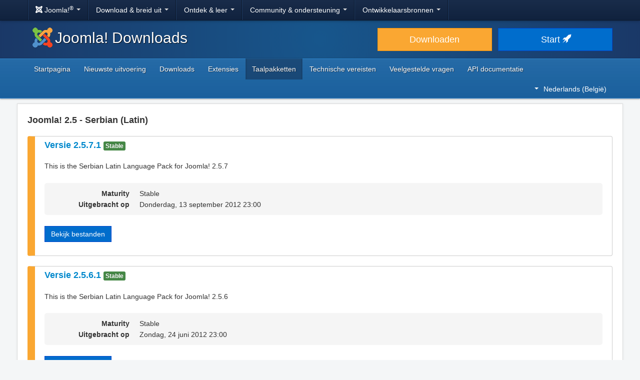

--- FILE ---
content_type: text/html; charset=utf-8
request_url: https://downloads.joomla.org/nl-be/language-packs/translations-joomla25/downloads/joomla25-serbian-latin
body_size: 5252
content:
<!DOCTYPE html>
<html lang="nl-be" dir="ltr">
<head>
	<meta charset="utf-8" />
	<base href="https://downloads.joomla.org/nl-be/language-packs/translations-joomla25/downloads/joomla25-serbian-latin" />
	<meta name="viewport" content="width=device-width, initial-scale=1.0" />
	<meta name="apple-mobile-web-app-capable" content="yes" />
	<meta name="apple-mobile-web-app-status-bar-style" content="blue" />
	<meta name="twitter:card" content="summary_large_image" />
	<meta name="twitter:site" content="@joomla" />
	<meta name="twitter:description" content="The Flexible Platform Empowering Website Creators" />
	<meta name="twitter:image" content="https://cdn.joomla.org/images/sharing/joomla-twitter-card.png" />
	<meta name="twitter:title" content="Joomla! Downloads" />
	<meta name="referrer" content="unsafe-url" />
	<meta property="og:site_name" content="Joomla! Downloads" />
	<meta property="og:image" content="https://cdn.joomla.org/images/sharing/joomla-org-og.jpg" />
	<meta name="description" content="Download repository for all Joomla! releases and accredited translation packages" />
	<meta name="generator" content="Joomla! - Open Source Content Management" />
	<title>Joomla! Downloads - Joomla 2.5 Language Pack Downloads</title>
	<link href="https://fonts.googleapis.com/css?family=Open+Sans&display=swap" rel="preload" as="style" />
	<link href="/templates/joomla/images/apple-touch-icon-180x180.png" rel="apple-touch-icon" sizes="180x180" />
	<link href="/templates/joomla/images/apple-touch-icon-152x152.png" rel="apple-touch-icon" sizes="152x152" />
	<link href="/templates/joomla/images/apple-touch-icon-144x144.png" rel="apple-touch-icon" sizes="144x144" />
	<link href="/templates/joomla/images/apple-touch-icon-120x120.png" rel="apple-touch-icon" sizes="120x120" />
	<link href="/templates/joomla/images/apple-touch-icon-114x114.png" rel="apple-touch-icon" sizes="114x114" />
	<link href="/templates/joomla/images/apple-touch-icon-76x76.png" rel="apple-touch-icon" sizes="76x76" />
	<link href="/templates/joomla/images/apple-touch-icon-72x72.png" rel="apple-touch-icon" sizes="72x72" />
	<link href="/templates/joomla/images/apple-touch-icon-57x57.png" rel="apple-touch-icon" sizes="57x57" />
	<link href="/templates/joomla/images/apple-touch-icon.png" rel="apple-touch-icon" />
	<link href="/templates/joomla/favicon.ico" rel="shortcut icon" type="image/vnd.microsoft.icon" />
	<link href="https://downloads.joomla.org/media/com_ars/css/frontend.css?ffd37f30e57fe5161db8d97a1950e51b" rel="stylesheet" />
	<link href="https://cdn.joomla.org/template/css/template_3.1.1.min.css" rel="stylesheet" />
	<link href="/templates/joomla/css/custom.css?b95b8a7731ed4cc606a45e5a70162930" rel="stylesheet" />
	<link href="/media/mod_languages/css/template.css" rel="stylesheet" />
	<script type="application/json" class="joomla-script-options new">{"csrf.token":"6362dbe8b6fa1c2d479985c240398a28","system.paths":{"root":"","base":""}}</script>
	<script src="/media/jui/js/jquery.min.js?b95b8a7731ed4cc606a45e5a70162930"></script>
	<script src="/media/jui/js/jquery-noconflict.js?b95b8a7731ed4cc606a45e5a70162930"></script>
	<script src="/media/jui/js/jquery-migrate.min.js?b95b8a7731ed4cc606a45e5a70162930"></script>
	<script src="https://downloads.joomla.org/media/fef/js/tabs.min.js?ffd37f30e57fe5161db8d97a1950e51b"></script>
	<script src="/media/system/js/core.js?b95b8a7731ed4cc606a45e5a70162930"></script>
	<script src="/media/jui/js/bootstrap.min.js?b95b8a7731ed4cc606a45e5a70162930"></script>
	<script src="/templates/joomla/js/template.js?b95b8a7731ed4cc606a45e5a70162930"></script>
	<script src="/templates/joomla/js/blockadblock.js?b95b8a7731ed4cc606a45e5a70162930"></script>
	<script src="/templates/joomla/js/js.cookie.js?b95b8a7731ed4cc606a45e5a70162930"></script>
	<!--[if lt IE 9]><script src="/media/jui/js/html5.js?b95b8a7731ed4cc606a45e5a70162930"></script><![endif]-->

</head>
<body class="site com_ars view-Releases layout-default task-display itemid-740">
		<!-- Google Tag Manager -->
	<noscript><iframe src="https://www.googletagmanager.com/ns.html?id=GTM-KR9CX8" height="0" width="0" style="display:none;visibility:hidden"></iframe></noscript>
	<script>(function(w,d,s,l,i){w[l]=w[l]||[];w[l].push({'gtm.start':new Date().getTime(),event:'gtm.js'});var f=d.getElementsByTagName(s)[0],j=d.createElement(s),dl=l!='dataLayer'?'&l='+l:'';j.async=true;j.src='https://www.googletagmanager.com/gtm.js?id='+i+dl;f.parentNode.insertBefore(j,f);})(window,document,'script','dataLayer','GTM-KR9CX8');</script>
	<!-- End Google Tag Manager -->
		<!-- Top Nav -->
	<nav class="navigation" role="navigation">
		<div id="mega-menu" class="navbar navbar-inverse navbar-fixed-top">
			<div class="navbar-inner">
				<div class="container">
					<a class="btn btn-navbar" data-toggle="collapse" data-target=".nav-collapse">
						<span class="icon-bar"></span>
						<span class="icon-bar"></span>
						<span class="icon-bar"></span>
					</a>

					<div class="nav-collapse collapse">
	<ul id="nav-joomla" class="nav">
		<li class="dropdown">
			<a class="dropdown-toggle" data-toggle="dropdown" href="#">
				<span dir="ltr"><span aria-hidden="true" class="icon-joomla"></span> Joomla!<sup>&reg;</sup></span> <span class="caret"></span>
			</a>
			<ul class="dropdown-menu">
				<li class="nav-header"><span>Over ons</span></li>
				<li>
					<a href="https://www.joomla.org">
						<span aria-hidden="true" class="icon-joomla"></span> Joomla Hoofdpagina
					</a>
				</li>
				<li><a href="https://www.joomla.org/about-joomla.html">Wat is Joomla?</a></li>
				<li><a href="https://www.joomla.org/core-features.html">Voordelen &amp; functies</a></li>
				<li><a href="https://www.joomla.org/about-joomla/the-project.html">Projectleider &amp;</a></li>
				<li><a href="https://tm.joomla.org">Handelsmerk &amp; licenties</a></li>
				<li><a href="https://joomlafoundation.org">De Joomla Foundation</a></li>
				<li class="divider"></li>
				<li class="nav-header"><span>Steun ons</span></li>
				<li><a href="https://www.joomla.org/contribute-to-joomla.html">Bijdragen</a></li>
				<li><a href="https://www.joomla.org/sponsor.html">Sponsor</a></li>
				<li><a href="https://www.joomla.org/about-joomla/partners.html">Partner</a></li>
				<li><a href="https://shop.joomla.org">Winkel</a></li>
			</ul>
		</li>
		<li class="dropdown">
			<a class="dropdown-toggle" data-toggle="dropdown" href="#">Download &amp; breid uit <span class="caret"></span></a>
			<ul class="dropdown-menu">
				<li><a href="https://downloads.joomla.org">Downloaden</a></li>
				<li><a href="https://extensions.joomla.org">Extensies</a></li>
				<li><a href="https://downloads.joomla.org/language-packs">Talen</a></li>
				<li><a href="https://launch.joomla.org">Krijg een gratis site</a></li>
				<li><a href="https://domains.joomla.org">Krijg een domein</a></li>
			</ul>
		</li>
		<li class="dropdown">
			<a class="dropdown-toggle" data-toggle="dropdown" href="#">Ontdek &amp; leer <span class="caret"></span></a>
			<ul class="dropdown-menu">
				<li><a href="https://docs.joomla.org">Documentatie</a></li>
				<li><a href="https://community.joomla.org/joomla-training.html">Opleiding</a></li>
				<li><a href="https://certification.joomla.org">Certificering</a></li>
				<li><a href="https://showcase.joomla.org">Website showcase</a></li>
				<li><a href="https://www.joomla.org/announcements.html">Aankondigingen</a></li>
				<li><a href="https://community.joomla.org/blogs.html">Blogs</a></li>
				<li><a href="https://magazine.joomla.org">Tijdschrift</a></li>
			</ul>
		</li>
		<li class="dropdown">
			<a class="dropdown-toggle" data-toggle="dropdown" href="#">Community &amp; ondersteuning <span class="caret"></span></a>
			<ul class="dropdown-menu">
				<li><a href="https://community.joomla.org">Community portaal</a></li>
				<li><a href="https://community.joomla.org/events.html">Activiteiten</a></li>
				<li><a href="https://community.joomla.org/user-groups.html">Gebruikersgroepen</a></li>
				<li><a href="https://forum.joomla.org">Forum</a></li>
				<li><a href="https://community.joomla.org/service-providers-directory.html">Service Providers Overzicht</a></li>
				<li><a href="https://volunteers.joomla.org">Vrijwilligersportal</a></li>
				<li><a href="https://extensions.joomla.org/vulnerable-extensions/vulnerable/">Lijst van kwetsbare extensies</a></li>
			</ul>
		</li>
		<li class="dropdown">
			<a class="dropdown-toggle" data-toggle="dropdown" href="#">Ontwikkelaarsbronnen <span class="caret"></span></a>
			<ul class="dropdown-menu">
				<li><a href="https://developer.joomla.org">Ontwikkelaarsnetwerk</a></li>
				<li><a href="https://developer.joomla.org/security.html">Veiligheidscentrum</a></li>
				<li><a href="https://issues.joomla.org">Probleem Tracker</a></li>
				<li><a href="https://github.com/joomla">GitHub</a></li>
				<li><a href="https://api.joomla.org">API documentatie</a></li>
				<li><a href="https://framework.joomla.org"><span dir="ltr">Joomla!</span> Framework</a></li>
			</ul>
		</li>
	</ul>
	<div id="nav-search" class="navbar-search pull-right">
		
	</div>
</div>
				</div>
			</div>
		</div>
	</nav>
	<!-- Header -->
	<header class="header">
		<div class="container">
			<div class="row-fluid">
				<div class="span7">
					<h1 class="page-title">
						<a href="/"><img alt="Joomla CMS" width="40" height="40" src="https://cdn.joomla.org/images/Joomla_logo.png">Joomla! Downloads</a>
					</h1>
				</div>
				<div class="span5">
					<div class="btn-toolbar row-fluid">
						<div class="span6">
							<a href="https://downloads.joomla.org/" class="btn btn-block btn-large btn-warning">Downloaden</a>
						</div>
						<div class="span6">
							<a href="https://launch.joomla.org" class="btn btn-block btn-large btn-primary">Start <span aria-hidden="true" class="icon-rocket"></span></a>
						</div>
					</div>
				</div>
			</div>
		</div>
	</header>
	<nav class="subnav-wrapper">
		<div class="subnav">
			<div class="container">
				<ul class="nav menu nav-pills pull-left mod-list">
<li class="item-541 default"><a href="/nl-be/" >Startpagina</a></li><li class="item-542"><a href="/nl-be/latest" >Nieuwste uitvoering</a></li><li class="item-543"><a href="/nl-be/cms" >Downloads</a></li><li class="item-544"><a href="/nl-be/extensions" >Extensies</a></li><li class="item-734 active"><a href="/nl-be/language-packs" >Taalpakketten</a></li><li class="item-546"><a href="/nl-be/technical-requirements-be" >Technische vereisten</a></li><li class="item-547"><a href="/nl-be/faqs-be" >Veelgestelde vragen</a></li><li class="item-548"><a href="https://downloads.joomla.org/api-docs/" >API documentatie</a></li></ul>
<div class="mod-languages pull-right">

	<div class="btn-group">
																																																																																																																																											<a href="#" data-toggle="dropdown" class="btn dropdown-toggle" dir="ltr"><span class="caret"></span>Nederlands (België)</a>
																																																																								<ul class="lang-block dropdown-menu" dir="ltr">
									<li dir="rtl">
					<a href="/ar/language-packs/translations-joomla25/downloads">
						عربي					</a>
				</li>
												<li dir="ltr">
					<a href="/id/language-packs/translations-joomla25/downloads">
						Bahasa Indonesia					</a>
				</li>
												<li dir="ltr">
					<a href="/cy/language-packs/translations-joomla25/downloads">
						Cymraeg					</a>
				</li>
												<li dir="ltr">
					<a href="/bn/language-packs/translations-joomla25/downloads">
						বাংলা					</a>
				</li>
												<li dir="ltr">
					<a href="/bg/language-packs/translations-joomla25/downloads">
						Български					</a>
				</li>
												<li dir="ltr">
					<a href="/ca-es/language-packs/translations-joomla25/downloads">
						Català					</a>
				</li>
												<li dir="ltr">
					<a href="/zh/language-packs/translations-joomla25/downloads">
						正體中文					</a>
				</li>
												<li dir="ltr">
					<a href="/zh-cn/language-packs/translations-joomla25/downloads">
						中文					</a>
				</li>
												<li dir="ltr">
					<a href="/rs/language-packs/translations-joomla25/downloads">
						Српски ћирилица					</a>
				</li>
												<li dir="ltr">
					<a href="/da/language-packs/translations-joomla25/downloads">
						Dansk					</a>
				</li>
												<li dir="ltr">
					<a href="/de/language-packs/translations-joomla25/downloads">
						Deutsch					</a>
				</li>
												<li dir="ltr">
					<a href="/et/language-packs/translations-joomla25/downloads">
						Eesti keel					</a>
				</li>
												<li dir="ltr">
					<a href="/en/language-packs/translations-joomla25/downloads">
						English					</a>
				</li>
												<li dir="ltr">
					<a href="/us/language-packs/translations-joomla25/downloads">
						English (USA)					</a>
				</li>
												<li dir="ltr">
					<a href="/es/language-packs/translations-joomla25/downloads">
						Español					</a>
				</li>
												<li dir="ltr">
					<a href="/co/language-packs/translations-joomla25/downloads">
						Español (de Colombia)					</a>
				</li>
												<li dir="ltr">
					<a href="/fr/language-packs/translations-joomla25/downloads">
						Français					</a>
				</li>
												<li dir="ltr">
					<a href="/ca/language-packs/translations-joomla25/downloads">
						Français (Canada)					</a>
				</li>
												<li dir="ltr">
					<a href="/hi/language-packs/translations-joomla25/downloads">
						हिन्दी					</a>
				</li>
												<li dir="ltr">
					<a href="/el/language-packs/translations-joomla25/downloads">
						Ελληνικά					</a>
				</li>
												<li dir="ltr">
					<a href="/hr/language-packs/translations-joomla25/downloads">
						Hrvatski					</a>
				</li>
												<li dir="ltr">
					<a href="/it/language-packs/translations-joomla25/downloads">
						Italiano					</a>
				</li>
												<li dir="ltr">
					<a href="/ja/language-packs/translations-joomla25/downloads">
						日本語					</a>
				</li>
												<li dir="ltr">
					<a href="/lv/language-packs/translations-joomla25/downloads">
						Latviešu					</a>
				</li>
												<li dir="ltr">
					<a href="/hu/language-packs/translations-joomla25/downloads">
						Magyar					</a>
				</li>
												<li dir="ltr">
					<a href="/nl/language-packs/translations-joomla25/downloads">
						Nederlands					</a>
				</li>
												<li dir="ltr" class="lang-active">
					<a href="/nl-be/language-packs/translations-joomla25/downloads">
						Nederlands (België)					</a>
				</li>
												<li dir="ltr">
					<a href="/nb/language-packs/translations-joomla25/downloads">
						Norsk bokmål					</a>
				</li>
												<li dir="ltr">
					<a href="/pl/language-packs/translations-joomla25/downloads">
						Polski					</a>
				</li>
												<li dir="ltr">
					<a href="/pt/language-packs/translations-joomla25/downloads">
						Português					</a>
				</li>
												<li dir="ltr">
					<a href="/br/language-packs/translations-joomla25/downloads">
						Português (do Brasil)					</a>
				</li>
												<li dir="ltr">
					<a href="/ro/language-packs/translations-joomla25/downloads">
						Română					</a>
				</li>
												<li dir="ltr">
					<a href="/ru/language-packs/translations-joomla25/downloads">
						Русский					</a>
				</li>
												<li dir="ltr">
					<a href="/sk/language-packs/translations-joomla25/downloads">
						Slovenčina					</a>
				</li>
												<li dir="ltr">
					<a href="/sl/language-packs/translations-joomla25/downloads">
						Slovenščina					</a>
				</li>
												<li dir="ltr">
					<a href="/sr/language-packs/translations-joomla25/downloads">
						Srpski					</a>
				</li>
												<li dir="ltr">
					<a href="/sv/language-packs/translations-joomla25/downloads">
						Svenska					</a>
				</li>
												<li dir="ltr">
					<a href="/th/language-packs/translations-joomla25/downloads">
						ไทย					</a>
				</li>
												<li dir="ltr">
					<a href="/tr/language-packs/translations-joomla25/downloads">
						Türkçe					</a>
				</li>
												<li dir="rtl">
					<a href="/ur-in/language-packs/translations-joomla25/downloads">
						اُردُو‬					</a>
				</li>
							</ul>
	</div>

</div>

			</div>
		</div>
	</nav>
	<!-- Body -->
	<div class="body">
		<div class="container">
			
			<div class="row-fluid">
								<main id="content" class="span12">
					<!-- Begin Content -->
					
					<div id="system-message-container">
	</div>

					<div class="akeeba-renderer-fef " id="akeeba-renderer-fef">

<div class="item-page">
	
	<div class="ars-category-125 ars-category-unsupported">
			<h4 class="text-muted">
			Joomla! 2.5 - Serbian (Latin)
		</h4>
	
	</div>

	<div class="ars-releases ars-releases-unsupported">
						
<div class="ars-release-779 well">
			<h4>
			<a href="/nl-be/language-packs/translations-joomla25/downloads/joomla25-serbian-latin/2-5-7-1">
				Versie				2.5.7.1
			</a>
			<span class="label label-success">
				Stable			</span>
		</h4>
	
						<div class="ars-item-description" dir="ltr">
				<p>This is the Serbian Latin Language Pack for Joomla! 2.5.7</p>
			</div>
			
	<dl class="dl-horizontal ars-release-properties">
					<dt>
				Maturity			</dt>
			<dd>
				Stable			</dd>
		
		<dt>
			Uitgebracht op		</dt>
		<dd>
			Donderdag, 13 september 2012 23:00		</dd>

			</dl>

			<p class="readmore">
			<a href="/nl-be/language-packs/translations-joomla25/downloads/joomla25-serbian-latin/2-5-7-1" class="btn btn-primary">
				Bekijk bestanden			</a>
		</p>
	</div>
					
<div class="ars-release-778 well">
			<h4>
			<a href="/nl-be/language-packs/translations-joomla25/downloads/joomla25-serbian-latin/2-5-6-1">
				Versie				2.5.6.1
			</a>
			<span class="label label-success">
				Stable			</span>
		</h4>
	
						<div class="ars-item-description" dir="ltr">
				<p>This is the Serbian Latin Language Pack for Joomla! 2.5.6</p>
			</div>
			
	<dl class="dl-horizontal ars-release-properties">
					<dt>
				Maturity			</dt>
			<dd>
				Stable			</dd>
		
		<dt>
			Uitgebracht op		</dt>
		<dd>
			Zondag, 24 juni 2012 23:00		</dd>

			</dl>

			<p class="readmore">
			<a href="/nl-be/language-packs/translations-joomla25/downloads/joomla25-serbian-latin/2-5-6-1" class="btn btn-primary">
				Bekijk bestanden			</a>
		</p>
	</div>
					
<div class="ars-release-777 well">
			<h4>
			<a href="/nl-be/language-packs/translations-joomla25/downloads/joomla25-serbian-latin/2-5-28-1">
				Versie				2.5.28.1
			</a>
			<span class="label label-success">
				Stable			</span>
		</h4>
	
						<div class="ars-item-description" dir="ltr">
				<p>This is the Serbian Latin Language Pack for Joomla! 2.5.28</p>
			</div>
			
	<dl class="dl-horizontal ars-release-properties">
					<dt>
				Maturity			</dt>
			<dd>
				Stable			</dd>
		
		<dt>
			Uitgebracht op		</dt>
		<dd>
			Woensdag, 10 december 2014 23:00		</dd>

			</dl>

			<p class="readmore">
			<a href="/nl-be/language-packs/translations-joomla25/downloads/joomla25-serbian-latin/2-5-28-1" class="btn btn-primary">
				Bekijk bestanden			</a>
		</p>
	</div>
					
<div class="ars-release-776 well">
			<h4>
			<a href="/nl-be/language-packs/translations-joomla25/downloads/joomla25-serbian-latin/2-5-27-1">
				Versie				2.5.27.1
			</a>
			<span class="label label-success">
				Stable			</span>
		</h4>
	
						<div class="ars-item-description" dir="ltr">
				<p>This is the Serbian Latin Language Pack for Joomla! 2.5.27</p>
			</div>
			
	<dl class="dl-horizontal ars-release-properties">
					<dt>
				Maturity			</dt>
			<dd>
				Stable			</dd>
		
		<dt>
			Uitgebracht op		</dt>
		<dd>
			Woensdag, 01 oktober 2014 23:00		</dd>

			</dl>

			<p class="readmore">
			<a href="/nl-be/language-packs/translations-joomla25/downloads/joomla25-serbian-latin/2-5-27-1" class="btn btn-primary">
				Bekijk bestanden			</a>
		</p>
	</div>
					
<div class="ars-release-775 well">
			<h4>
			<a href="/nl-be/language-packs/translations-joomla25/downloads/joomla25-serbian-latin/2-5-25-1">
				Versie				2.5.25.1
			</a>
			<span class="label label-success">
				Stable			</span>
		</h4>
	
						<div class="ars-item-description" dir="ltr">
				<p>This is the Serbian Latin Language Pack for Joomla! 2.5.25</p>
			</div>
			
	<dl class="dl-horizontal ars-release-properties">
					<dt>
				Maturity			</dt>
			<dd>
				Stable			</dd>
		
		<dt>
			Uitgebracht op		</dt>
		<dd>
			Dinsdag, 23 september 2014 23:00		</dd>

			</dl>

			<p class="readmore">
			<a href="/nl-be/language-packs/translations-joomla25/downloads/joomla25-serbian-latin/2-5-25-1" class="btn btn-primary">
				Bekijk bestanden			</a>
		</p>
	</div>
					
<div class="ars-release-774 well">
			<h4>
			<a href="/nl-be/language-packs/translations-joomla25/downloads/joomla25-serbian-latin/2-5-20-2">
				Versie				2.5.20.2
			</a>
			<span class="label label-success">
				Stable			</span>
		</h4>
	
						<div class="ars-item-description" dir="ltr">
				<p>This is the Serbian Latin Language Pack for Joomla! 2.5.20 (v2)</p>
			</div>
			
	<dl class="dl-horizontal ars-release-properties">
					<dt>
				Maturity			</dt>
			<dd>
				Stable			</dd>
		
		<dt>
			Uitgebracht op		</dt>
		<dd>
			Zondag, 04 mei 2014 23:00		</dd>

			</dl>

			<p class="readmore">
			<a href="/nl-be/language-packs/translations-joomla25/downloads/joomla25-serbian-latin/2-5-20-2" class="btn btn-primary">
				Bekijk bestanden			</a>
		</p>
	</div>
					
<div class="ars-release-773 well">
			<h4>
			<a href="/nl-be/language-packs/translations-joomla25/downloads/joomla25-serbian-latin/2-5-20-1">
				Versie				2.5.20.1
			</a>
			<span class="label label-success">
				Stable			</span>
		</h4>
	
						<div class="ars-item-description" dir="ltr">
				<p>This is the Serbian Latin Language Pack for Joomla! 2.5.20</p>
			</div>
			
	<dl class="dl-horizontal ars-release-properties">
					<dt>
				Maturity			</dt>
			<dd>
				Stable			</dd>
		
		<dt>
			Uitgebracht op		</dt>
		<dd>
			Zondag, 04 mei 2014 23:00		</dd>

			</dl>

			<p class="readmore">
			<a href="/nl-be/language-packs/translations-joomla25/downloads/joomla25-serbian-latin/2-5-20-1" class="btn btn-primary">
				Bekijk bestanden			</a>
		</p>
	</div>
					
<div class="ars-release-772 well">
			<h4>
			<a href="/nl-be/language-packs/translations-joomla25/downloads/joomla25-serbian-latin/2-5-19-1">
				Versie				2.5.19.1
			</a>
			<span class="label label-success">
				Stable			</span>
		</h4>
	
						<div class="ars-item-description" dir="ltr">
				<p>This is the Serbian Latin Language Pack for Joomla! 2.5.19</p>
			</div>
			
	<dl class="dl-horizontal ars-release-properties">
					<dt>
				Maturity			</dt>
			<dd>
				Stable			</dd>
		
		<dt>
			Uitgebracht op		</dt>
		<dd>
			Donderdag, 06 maart 2014 23:00		</dd>

			</dl>

			<p class="readmore">
			<a href="/nl-be/language-packs/translations-joomla25/downloads/joomla25-serbian-latin/2-5-19-1" class="btn btn-primary">
				Bekijk bestanden			</a>
		</p>
	</div>
					
<div class="ars-release-771 well">
			<h4>
			<a href="/nl-be/language-packs/translations-joomla25/downloads/joomla25-serbian-latin/2-5-18-1">
				Versie				2.5.18.1
			</a>
			<span class="label label-success">
				Stable			</span>
		</h4>
	
						<div class="ars-item-description" dir="ltr">
				<p>This is the Serbian Latin Language Pack for Joomla! 2.5.18</p>
			</div>
			
	<dl class="dl-horizontal ars-release-properties">
					<dt>
				Maturity			</dt>
			<dd>
				Stable			</dd>
		
		<dt>
			Uitgebracht op		</dt>
		<dd>
			Zondag, 23 februari 2014 23:00		</dd>

			</dl>

			<p class="readmore">
			<a href="/nl-be/language-packs/translations-joomla25/downloads/joomla25-serbian-latin/2-5-18-1" class="btn btn-primary">
				Bekijk bestanden			</a>
		</p>
	</div>
					
<div class="ars-release-770 well">
			<h4>
			<a href="/nl-be/language-packs/translations-joomla25/downloads/joomla25-serbian-latin/2-5-17-1">
				Versie				2.5.17.1
			</a>
			<span class="label label-success">
				Stable			</span>
		</h4>
	
						<div class="ars-item-description" dir="ltr">
				<p>This is the Serbian Latin Language Pack for Joomla! 2.5.17</p>
			</div>
			
	<dl class="dl-horizontal ars-release-properties">
					<dt>
				Maturity			</dt>
			<dd>
				Stable			</dd>
		
		<dt>
			Uitgebracht op		</dt>
		<dd>
			Zondag, 22 december 2013 23:00		</dd>

			</dl>

			<p class="readmore">
			<a href="/nl-be/language-packs/translations-joomla25/downloads/joomla25-serbian-latin/2-5-17-1" class="btn btn-primary">
				Bekijk bestanden			</a>
		</p>
	</div>
					
<div class="ars-release-769 well">
			<h4>
			<a href="/nl-be/language-packs/translations-joomla25/downloads/joomla25-serbian-latin/2-5-13-1">
				Versie				2.5.13.1
			</a>
			<span class="label label-success">
				Stable			</span>
		</h4>
	
						<div class="ars-item-description" dir="ltr">
				<p>This is the Serbian Latin Language Pack for Joomla! 2.5.13</p>
			</div>
			
	<dl class="dl-horizontal ars-release-properties">
					<dt>
				Maturity			</dt>
			<dd>
				Stable			</dd>
		
		<dt>
			Uitgebracht op		</dt>
		<dd>
			Donderdag, 25 juli 2013 23:00		</dd>

			</dl>

			<p class="readmore">
			<a href="/nl-be/language-packs/translations-joomla25/downloads/joomla25-serbian-latin/2-5-13-1" class="btn btn-primary">
				Bekijk bestanden			</a>
		</p>
	</div>
					
<div class="ars-release-768 well">
			<h4>
			<a href="/nl-be/language-packs/translations-joomla25/downloads/joomla25-serbian-latin/2-5-10-1">
				Versie				2.5.10.1
			</a>
			<span class="label label-success">
				Stable			</span>
		</h4>
	
						<div class="ars-item-description" dir="ltr">
				<p>This is the Serbian Latin Language Pack for Joomla! 2.5.10</p>
			</div>
			
	<dl class="dl-horizontal ars-release-properties">
					<dt>
				Maturity			</dt>
			<dd>
				Stable			</dd>
		
		<dt>
			Uitgebracht op		</dt>
		<dd>
			Woensdag, 24 april 2013 23:00		</dd>

			</dl>

			<p class="readmore">
			<a href="/nl-be/language-packs/translations-joomla25/downloads/joomla25-serbian-latin/2-5-10-1" class="btn btn-primary">
				Bekijk bestanden			</a>
		</p>
	</div>
				</div>

	<form id="ars-pagination" action="https://downloads.joomla.org/nl-be/language-packs/translations-joomla25/downloads/joomla25-serbian-latin" method="post">
		<input type="hidden" name="option" value="com_ars" />
		<input type="hidden" name="view" value="Releases" />
		<input type="hidden" name="category_id" value="125" />

			</form>
</div>
</div>

					<div aria-label="Breadcrumbs" role="navigation">
	<ul itemscope itemtype="https://schema.org/BreadcrumbList" class="breadcrumb">
					<li>
				U bent hier: &#160;
			</li>
		
						<li itemprop="itemListElement" itemscope itemtype="https://schema.org/ListItem">
											<a itemprop="item" href="/nl-be/" class="pathway"><span itemprop="name">Home</span></a>
					
											<span class="divider">
							/						</span>
										<meta itemprop="position" content="1">
				</li>
							<li itemprop="itemListElement" itemscope itemtype="https://schema.org/ListItem">
											<a itemprop="item" href="/nl-be/language-packs" class="pathway"><span itemprop="name">Taalpakketten</span></a>
					
											<span class="divider">
							/						</span>
										<meta itemprop="position" content="2">
				</li>
							<li itemprop="itemListElement" itemscope itemtype="https://schema.org/ListItem">
											<a itemprop="item" href="/nl-be/language-packs/translations-joomla25" class="pathway"><span itemprop="name">Joomla 2.5 Language Packages</span></a>
					
											<span class="divider">
							/						</span>
										<meta itemprop="position" content="3">
				</li>
							<li itemprop="itemListElement" itemscope itemtype="https://schema.org/ListItem" class="active">
					<span itemprop="name">
						Joomla! 2.5 - Serbian (Latin)					</span>
					<meta itemprop="position" content="4">
				</li>
				</ul>
</div>

					<!-- End Content -->
				</main>
							</div>
					</div>
	</div>
	<!-- Footer -->
	<footer class="footer center">
		<div class="container">
			<hr />
			

			<div class="social">
	<ul class="soc">
		<li><a href="https://twitter.com/joomla" target="_blank" rel="noopener" class="icon-twitter2" title="Joomla! op Twitter"><span class="element-invisible">Joomla! op Twitter</span></a></li>
		<li><a href="https://www.facebook.com/joomla" target="_blank" rel="noopener" class="icon-facebook2" title="Joomla! op Facebook"><span class="element-invisible">Joomla! op Facebook</span></a></li>
		<li><a href="https://www.youtube.com/user/joomla" target="_blank" rel="noopener"><span class="element-invisible">Joomla! op YouTube</span></a></li>
		<li><a href="https://www.linkedin.com/company/joomla" target="_blank" rel="noopener" class="icon-linkedin" title="Joomla! op LinkedIn"><span class="element-invisible">Joomla! op LinkedIn</span></a></li>
		<li><a href="https://www.pinterest.com/joomla" target="_blank" rel="noopener" class="icon-pinterest2" title="Joomla! op Pinterest"><span class="element-invisible">Joomla! op Pinterest</span></a></li>
		<li><a href="https://www.instagram.com/joomlaofficial/" target="_blank" rel="noopener" class="icon-instagram" title="Joomla! op Instagram"><span class="element-invisible">Joomla! op Instagram</span></a></li>
		<li><a href="https://github.com/joomla" target="_blank" rel="noopener" class="icon-github3" title="Joomla! op GitHub"><span class="element-invisible">Joomla! op GitHub</span></a></li>
	</ul>
</div>

<div class="footer-menu">
	<ul class="nav-inline">
		<li><a href="https://www.joomla.org"><span>Startpagina</span></a></li>
		<li><a href="https://www.joomla.org/about-joomla.html"><span>Over ons</span></a></li>
		<li><a href="https://community.joomla.org"><span>Gemeenschap</span></a></li>
		<li><a href="https://forum.joomla.org"><span>Forum</span></a></li>
		<li><a href="https://extensions.joomla.org"><span>Extensies</span></a></li>
		<li><a href="https://community.joomla.org/service-providers-directory.html"><span>Voorzieningen</span></a></li>
		<li><a href="https://docs.joomla.org"><span>Documenten</span></a></li>
		<li><a href="https://developer.joomla.org"><span>Ontwikkelaar</span></a></li>
		<li><a href="https://community.joomla.org/the-joomla-shop.html"><span>Winkel</span></a></li>
	</ul>

	<ul class="nav-inline">
		<li><a href="https://www.joomla.org/accessibility-statement.html">Visie op toegankelijkheid</a></li>
		<li><a href="https://www.joomla.org/privacy-policy.html">Privacybeleid</a></li>
		<li><a href="https://www.joomla.org/cookie-policy.html">Cookie beleid</a></li>
		<li><a href="https://community.joomla.org/sponsorship-campaigns.html">Sponsor Joomla! met $5</a></li>
		<li><a href="https://joomla.crowdin.com" target="_blank" rel="noopener">Help met vertalen</a></li>
		<li><a href="https://github.com/joomla/joomla-websites/issues/new?title=[jdown]%20&body=Please%20describe%20the%20problem%20or%20your%20issue">Meld een probleem</a></li>
		<li><a href="/nl-be/login">Inloggen</a></li>
	</ul>

	<p class="copyright">&copy; 2005 - 2026 <a href="https://opensourcematters.org">Open Source Matters, Inc.</a> Alle rechten voorbehouden.</p>

	<div class="hosting">
		<div class="hosting-image"><a href="https://www.rochen.com/joomla-hosting" rel="noopener" target="_blank"><img class="rochen" width="84" height="42" src="https://cdn.joomla.org/rochen/rochen_footer_logo_white.png" alt="Rochen" /></a></div>
		<div class="hosting-text"><a href="https://www.rochen.com/joomla-hosting" rel="noopener" target="_blank"><span dir="ltr">Joomla!</span> Hosting door Rochen</a></div>
	</div>
</div>

<div id="adblock-msg" class="navbar navbar-fixed-bottom hide">
	<div class="navbar-inner">
		<a class="close" data-dismiss="alert" href="#">&times;</a>
		<i class="icon-warning"></i>
        We hebben gedetecteerd dat u een advertentie-blocker gebruikt. Het Joomla! Project is afhankelijk van de inkomsten uit deze advertenties, zou u willen overwegen de advertentie-blocker uit te schakelen voor dit domein.
	</div>
</div>
			
			
		</div>
	</footer>

	
</body>
</html>
